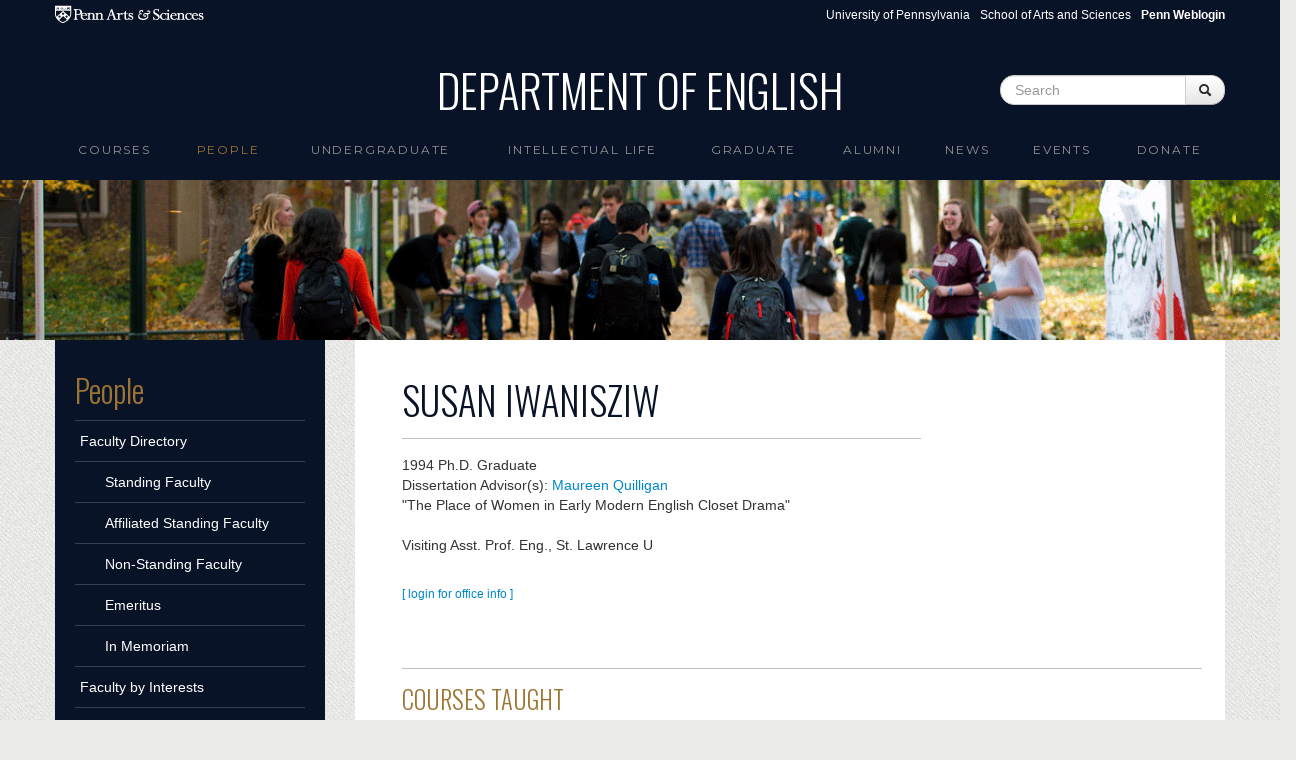

--- FILE ---
content_type: text/html; charset=utf-8
request_url: https://www.english.upenn.edu/people/susan-iwanisziw
body_size: 7310
content:
<!DOCTYPE html>
<html lang="en" dir="ltr"
  xmlns:content="http://purl.org/rss/1.0/modules/content/"
  xmlns:dc="http://purl.org/dc/terms/"
  xmlns:foaf="http://xmlns.com/foaf/0.1/"
  xmlns:og="http://ogp.me/ns#"
  xmlns:rdfs="http://www.w3.org/2000/01/rdf-schema#"
  xmlns:sioc="http://rdfs.org/sioc/ns#"
  xmlns:sioct="http://rdfs.org/sioc/types#"
  xmlns:skos="http://www.w3.org/2004/02/skos/core#"
  xmlns:xsd="http://www.w3.org/2001/XMLSchema#">
<head profile="http://www.w3.org/1999/xhtml/vocab">
  <meta charset="utf-8">
  <meta name="viewport" content="width=device-width, initial-scale=1.0">
  <meta http-equiv="Content-Type" content="text/html; charset=utf-8" />
<meta name="Generator" content="Drupal 7 (http://drupal.org)" />
<link rel="shortcut icon" href="https://www.english.upenn.edu/sites/default/files/favicon.ico" type="image/vnd.microsoft.icon" />
  <title>Department of English</title>
  <link type="text/css" rel="stylesheet" href="https://www.english.upenn.edu/sites/default/files/css/css_lQaZfjVpwP_oGNqdtWCSpJT1EMqXdMiU84ekLLxQnc4.css" media="all" />
<link type="text/css" rel="stylesheet" href="https://www.english.upenn.edu/sites/default/files/css/css_hpldRb80b3qHfhZlppNtMEBLOZZhcBoNvsh9Gy3x3pQ.css" media="all" />
<link type="text/css" rel="stylesheet" href="https://www.english.upenn.edu/sites/default/files/css/css_H8_eZLRJrUqQEqi579lrd_PXe5XKHBP8mLpI4zObU_c.css" media="all" />
<link type="text/css" rel="stylesheet" href="https://www.english.upenn.edu/sites/default/files/css/css_l9C4hhcgcCLsWWWC6ZY9nVdmtS9osudIWiV-hTUlmSE.css" media="all" />
  <!-- HTML5 element support for IE6-8 -->
  <!--[if lt IE 9]>
    <script src="//html5shiv.googlecode.com/svn/trunk/html5.js"></script>
  <![endif]-->
  <script src="https://www.english.upenn.edu/sites/default/files/js/js_XexEZhbTmj1BHeajKr2rPfyR8Y68f4rm0Nv3Vj5_dSI.js"></script>
<script src="https://www.english.upenn.edu/sites/default/files/js/js_onbE0n0cQY6KTDQtHO_E27UBymFC-RuqypZZ6Zxez-o.js"></script>
<script src="https://www.english.upenn.edu/sites/default/files/js/js_ZcW7GPj-lBTdq14HzozaLfWfYQFXoVKaLwt0BJOAoQw.js"></script>
<script src="https://www.english.upenn.edu/sites/default/files/js/js_gPqjYq7fqdMzw8-29XWQIVoDSWTmZCGy9OqaHppNxuQ.js"></script>
<script>(function(i,s,o,g,r,a,m){i["GoogleAnalyticsObject"]=r;i[r]=i[r]||function(){(i[r].q=i[r].q||[]).push(arguments)},i[r].l=1*new Date();a=s.createElement(o),m=s.getElementsByTagName(o)[0];a.async=1;a.src=g;m.parentNode.insertBefore(a,m)})(window,document,"script","//www.google-analytics.com/analytics.js","ga");ga("create", "UA-82748824-2", {"cookieDomain":"auto"});ga("set", "anonymizeIp", true);ga("send", "pageview");</script>
<script src="https://www.english.upenn.edu/sites/default/files/js/js__nugcKvCvi0mfUcyFOEYVBJRDAraQI4vB3j5ltEWKDQ.js"></script>
<script>jQuery.extend(Drupal.settings, {"basePath":"\/","pathPrefix":"","setHasJsCookie":0,"ajaxPageState":{"theme":"english","theme_token":"WixHSrwjfg9AcAKLW-O33rE69PFa_4lWUbZX4EY-Poc","js":{"sites\/all\/modules\/jquery_update\/replace\/jquery\/1.7\/jquery.min.js":1,"misc\/jquery-extend-3.4.0.js":1,"misc\/jquery-html-prefilter-3.5.0-backport.js":1,"misc\/jquery.once.js":1,"misc\/drupal.js":1,"misc\/form-single-submit.js":1,"sites\/all\/modules\/extlink\/extlink.js":1,"sites\/all\/modules\/google_analytics\/googleanalytics.js":1,"0":1,"sites\/default\/themes\/bootstrap\/js\/bootstrap.min.js":1},"css":{"modules\/system\/system.base.css":1,"sites\/all\/modules\/calendar\/css\/calendar_multiday.css":1,"sites\/all\/modules\/date\/date_api\/date.css":1,"sites\/all\/modules\/date\/date_popup\/themes\/datepicker.1.7.css":1,"sites\/all\/modules\/date\/date_repeat_field\/date_repeat_field.css":1,"modules\/field\/theme\/field.css":1,"sites\/all\/modules\/extlink\/extlink.css":1,"sites\/all\/modules\/views\/css\/views.css":1,"sites\/all\/modules\/ctools\/css\/ctools.css":1,"sites\/all\/modules\/panels\/css\/panels.css":1,"public:\/\/ctools\/css\/18e735f71db24d543dcf17ed57f52b21.css":1,"sites\/all\/modules\/panels\/plugins\/layouts\/flexible\/flexible.css":1,"public:\/\/ctools\/css\/c8615d11e5ae6a572efc1e8d3cfda48c.css":1,"sites\/all\/modules\/node_embed\/plugins\/node_embed\/node_embed.css":1,"sites\/default\/themes\/bootstrap\/css\/bootstrap.css":1,"sites\/default\/themes\/english\/css\/award.css":1,"sites\/default\/themes\/english\/css\/course.css":1,"sites\/default\/themes\/english\/css\/course_classlevel_year.css":1,"sites\/default\/themes\/english\/css\/course_classlevel_year_semester.css":1,"sites\/default\/themes\/english\/css\/english.css":1,"sites\/default\/themes\/english\/css\/frontpage.css":1,"sites\/default\/themes\/english\/css\/graduate.css":1,"sites\/default\/themes\/english\/css\/intellectual-life.css":1,"sites\/default\/themes\/english\/css\/site_admin.css":1,"sites\/default\/themes\/english\/css\/pagepanel.css":1,"sites\/default\/themes\/english\/css\/people_profile.css":1,"sites\/default\/themes\/english\/css\/publication.css":1,"sites\/default\/themes\/english\/css\/ugradconc.css":1,"sites\/default\/themes\/english\/css\/ugradfocus.css":1,"sites\/default\/themes\/english\/css\/undergraduate.css":1,"sites\/default\/themes\/english\/css\/amendments.css":1}},"extlink":{"extTarget":0,"extClass":"ext","extSubdomains":1,"extExclude":"","extInclude":"","extCssExclude":"","extCssExplicit":"","extAlert":0,"extAlertText":"This link will take you to an external web site.","mailtoClass":"mailto"},"googleanalytics":{"trackOutbound":1,"trackMailto":1,"trackDownload":1,"trackDownloadExtensions":"7z|aac|arc|arj|asf|asx|avi|bin|csv|doc(x|m)?|dot(x|m)?|exe|flv|gif|gz|gzip|hqx|jar|jpe?g|js|mp(2|3|4|e?g)|mov(ie)?|msi|msp|pdf|phps|png|ppt(x|m)?|pot(x|m)?|pps(x|m)?|ppam|sld(x|m)?|thmx|qtm?|ra(m|r)?|sea|sit|tar|tgz|torrent|txt|wav|wma|wmv|wpd|xls(x|m|b)?|xlt(x|m)|xlam|xml|z|zip"},"urlIsAjaxTrusted":{"\/people\/susan-iwanisziw":true}});</script>


  <link href='//fonts.googleapis.com/css?family=Oswald:400,300,700' rel='stylesheet' type='text/css'>
  <link href='//fonts.googleapis.com/css?family=Montserrat' rel='stylesheet' type='text/css'>

</head>
<body class="html not-front not-logged-in one-sidebar sidebar-first page-node page-node- page-node-1013 node-type-people" >
  <div id="skip-link">
    <a href="#main-content" class="element-invisible element-focusable">Skip to main content</a>
  </div>
    <div id="topper">

  <div id="sasheader" class="container visible-desktop">
  <a target="_blank" href="http://www.sas.upenn.edu"><img 
    src="/sites/www.english.upenn.edu/themes/english/images/pennsas-logo-white.png" alt="Penn Arts &amp; Sciences Logo" title="Penn Arts &amp; Sciences" /></a>

<ul class="pull-right unstyled">
  <li class="first"><a href="http://www.upenn.edu">University of Pennsylvania</a></li>
  <li><a href="http://www.sas.upenn.edu/">School of Arts and Sciences</a></li>
  <li><a href="/saml_login"><b>Penn Weblogin</b></a></li>
</ul>
</div>

<header role="banner" id="page-header" class="container visible-desktop">
    
      <div class="region region-header">
    <section id="block-blockify-blockify-site-name" class="block block-blockify clearfix">

      
  <h1 id="site-name"><a href="/" title="Return to the Department of English home page" rel="home"><span>Department of English</span></a></h1>  
</section> <!-- /.block -->
<section id="block-search-form" class="block block-search clearfix">

      
  <form class="form-search content-search" action="/people/susan-iwanisziw" method="post" id="search-block-form" accept-charset="UTF-8"><div><div class="container-inline">
      <h2 class="element-invisible">Search form</h2>
    <div class="input-append"><input title="Enter the terms you wish to search for." class="search-query span2 form-text" placeholder="Search" type="text" id="edit-search-block-form--2" name="search_block_form" value="" size="15" maxlength="128" /><button type="submit" class="btn"><i class="icon-search"></i><span class="element-invisible">Search</span></button></div><button class="element-invisible btn btn-primary form-submit" id="edit-submit" name="op" value="Search" type="submit">Search</button>
<input type="hidden" name="form_build_id" value="form-qWWEVemfeYtMCvCM6XuSetcIcWA4l518RwVbWFLzbOE" />
<input type="hidden" name="form_id" value="search_block_form" />
</div>
</div></form>  
</section> <!-- /.block -->
  </div>
  </header> <!-- /#header -->

  <div class="row-fluid">

<header id="navbar" role="banner" class="navbar container">
  <div class="navbar-inner">
    <div class="container">
      <a class="brand hidden-desktop" href="/"><img 
    src="/sites/www.english.upenn.edu/themes/english/images/brand-logo.png" alt="Penn Arts &amp; Sciences Logo" />Department of English</a>
      <!-- .btn-navbar is used as the toggle for collapsed navbar content -->
      <a class="btn btn-navbar" data-toggle="collapse" data-target=".nav-collapse">
        <span class="icon-bar"></span>
        <span class="icon-bar"></span>
        <span class="icon-bar"></span>
      </a>

              <div class="nav-collapse collapse">
          <nav role="navigation">
                                                                              <div class="region region-navigation">
    <section id="block-menu-block-1" class="block block-menu-block clearfix">

      
  <div class="menu-block-wrapper menu-block-1 menu-name-main-menu parent-mlid-0 menu-level-1">
  <ul class="menu nav"><li class="first leaf has-children menu-mlid-1191"><a href="/courses">Courses</a></li>
<li class="leaf has-children active-trail menu-mlid-958"><a href="/people" class="active active-trail">People</a></li>
<li class="leaf has-children menu-mlid-1884"><a href="/undergraduate">Undergraduate</a></li>
<li class="leaf menu-mlid-926"><a href="/intellectual-life">intellectual life</a></li>
<li class="leaf has-children menu-mlid-1128"><a href="/graduate">Graduate</a></li>
<li class="leaf has-children menu-mlid-889"><a href="/alumni">Alumni</a></li>
<li class="leaf menu-mlid-525"><a href="/news">News</a></li>
<li class="leaf has-children menu-mlid-2139"><a href="/events">Events</a></li>
<li class="last leaf menu-mlid-2178"><a href="/donate" title="">Donate</a></li>
</ul></div>
  
</section> <!-- /.block -->
  </div>
                      </nav>
              <form class="navbar-search hidden-desktop">
    <input type="text" class="search-query" placeholder="Search">
    </form>
        </div>
          </div>
  </div>
</header>

</div>

</div>

<div class="row-fluid image-topper">
      <div class="region region-image-topper">
    <section id="block-views-image-topper-block" class="block block-views clearfix">

      
  <div class="view view-image-topper view-id-image_topper view-display-id-block view-dom-id-342ab4f61cf5b051a21bd313ccb4cb34">
        
  
  
      <div class="view-content">
        <div class="views-row views-row-1 views-row-odd views-row-first views-row-last">
      
  <div>        <div><img typeof="foaf:Image" src="https://www.english.upenn.edu/sites/default/files/locust-walk.png" width="1366" height="280" alt="" /></div>  </div>  </div>
    </div>
  
  
  
  
  
  
</div>  
</section> <!-- /.block -->
  </div>
</div>



<div class="row-fluid">
<div class="main-container container">

          <div class="hidden-phone">
        <aside class="span3" role="complementary">
          <div class="region region-sidebar-first">
    <section id="block-menu-block-2" class="block block-menu-block clearfix">

        <h2 class="block-title"><a href="/people" class="active active-trail active-trail">People</a></h2>
    
  <div class="menu-block-wrapper menu-block-2 menu-name-main-menu parent-mlid-0 menu-level-2">
  <ul class="menu nav"><li class="first expanded menu-mlid-999"><a href="/people/faculty" title="" data-target="#">Faculty Directory</a><ul><li class="first leaf menu-mlid-1185"><a href="https://www.english.upenn.edu/people/faculty#standing" title="">Standing Faculty</a></li>
<li class="leaf menu-mlid-1184"><a href="https://www.english.upenn.edu/people/faculty#affiliated" title="">Affiliated Standing Faculty</a></li>
<li class="leaf menu-mlid-1186"><a href="https://www.english.upenn.edu/people/faculty#non-standing" title="">Non-Standing Faculty</a></li>
<li class="leaf menu-mlid-1187"><a href="https://www.english.upenn.edu/people/faculty#emeritus" title="">Emeritus</a></li>
<li class="last collapsed menu-mlid-1289"><a href="/people/faculty/in-memoriam">In Memoriam</a></li>
</ul></li>
<li class="collapsed menu-mlid-1102"><a href="/people/faculty/interests" title="">Faculty by Interests</a></li>
<li class="leaf menu-mlid-1293"><a href="/people/faculty/awards">Faculty Awards</a></li>
<li class="leaf menu-mlid-1214"><a href="/graduate/directory" title="">Graduate Students</a></li>
<li class="leaf menu-mlid-1221"><a href="/graduate/alumni" title="">Doctoral Alumni Directory</a></li>
<li class="last leaf menu-mlid-1558"><a href="/people/staff" title="">Staff</a></li>
</ul></div>
  
</section> <!-- /.block -->
  </div>
      </aside> 
    </div><!-- /#sidebar-first -->
      

    <section class="span9">  
            <a id="main-content"></a>
                                                              
<div class="panel-flexible people-node-page clearfix" >
<div class="panel-flexible-inside people-node-page-inside">
<div class="panels-flexible-row panels-flexible-row-people-node-page-1 panels-flexible-row-first clearfix row-fluid">
  <div class="inside panels-flexible-row-inside panels-flexible-row-people-node-page-1-inside panels-flexible-row-inside-first clearfix">
<div class="panels-flexible-column panels-flexible-column-people-node-page-2 panels-flexible-column-first span8">
  <div class="inside panels-flexible-column-inside panels-flexible-column-people-node-page-2-inside panels-flexible-column-inside-first">
<div class="panels-flexible-row panels-flexible-row-people-node-page-6 panels-flexible-row-first clearfix ">
  <div class="inside panels-flexible-row-inside panels-flexible-row-people-node-page-6-inside panels-flexible-row-inside-first clearfix">
<div class="panels-flexible-region panels-flexible-region-people-node-page-name_and_title panels-flexible-region-first panels-flexible-region-last ">
  <div class="inside panels-flexible-region-inside panels-flexible-region-people-node-page-name_and_title-inside panels-flexible-region-inside-first panels-flexible-region-inside-last">
<div class="panel-pane pane-views pane-people-profile basic-info-top"  >
  
      
  
  <div class="pane-content">
    <div class="view view-people-profile view-id-people_profile view-display-id-basic_info_top view-dom-id-18f788d600df6a2fe59d1d42182cf7db">
        
  
  
      <div class="view-content">
        <div>
      
          <h1 class="field-content">Susan  Iwanisziw</h1>    
          <div class="field-content people-title"></div>    
              
              </div>
    </div>
  
  
  
  
  
  
</div>  </div>

  
  </div>
<div class="panel-separator"></div><div class="panel-pane pane-views pane-people-profile"  >
  
      
  
  <div class="pane-content">
    <div class="view view-people-profile view-id-people_profile view-display-id-graduate_alumni_info view-dom-id-c13d60c27ddc091228f2c4e11ce70455">
        
  
  
      <div class="view-content">
        <div>
      
          <span class="date-display-single" property="dc:date" datatype="xsd:dateTime" content="1994-01-01T00:00:00-05:00">1994</span> Ph.D. Graduate<br>
Dissertation Advisor(s): <a href="/people/maureen-quilligan">Maureen  Quilligan</a><br>
"The Place of Women in Early Modern English Closet Drama"<br>
<br>    
          Visiting Asst. Prof. Eng., St. Lawrence U    </div>
    </div>
  
  
  
  
  
  
</div>  </div>

  
  </div>
  </div>
</div>
  </div>
</div>
<div class="panels-flexible-row panels-flexible-row-people-node-page-4 clearfix row-fluid">
  <div class="inside panels-flexible-row-inside panels-flexible-row-people-node-page-4-inside clearfix">
<div class="panels-flexible-region panels-flexible-region-people-node-page-profile_top_left panels-flexible-region-first span6">
  <div class="inside panels-flexible-region-inside panels-flexible-region-people-node-page-profile_top_left-inside panels-flexible-region-inside-first">
<div class="panel-pane pane-custom pane-2"  >
  
      
  
  <div class="pane-content">
    <p><small><br /><a href="/saml_login">[ login for office info ]</a></small></p>
  </div>

  
  </div>
  </div>
</div>
<div class="panels-flexible-region panels-flexible-region-people-node-page-office_hours panels-flexible-region-last span6">
  <div class="inside panels-flexible-region-inside panels-flexible-region-people-node-page-office_hours-inside panels-flexible-region-inside-last">
<div class="panel-pane pane-views pane-people-profile"  >
  
      
  
  <div class="pane-content">
    <div class="view view-people-profile view-id-people_profile view-display-id-office_hours view-dom-id-82a89a094f0a8262ea11b993efccfe7b">
        
  
  
      <div class="view-content">
        <div>
      </div>
    </div>
  
  
  
  
  
  
</div>  </div>

  
  </div>
  </div>
</div>
  </div>
</div>
<div class="panels-flexible-row panels-flexible-row-people-node-page-7 panels-flexible-row-last clearfix ">
  <div class="inside panels-flexible-row-inside panels-flexible-row-people-node-page-7-inside panels-flexible-row-inside-last clearfix">
<div class="panels-flexible-region panels-flexible-region-people-node-page-homepage panels-flexible-region-first panels-flexible-region-last ">
  <div class="inside panels-flexible-region-inside panels-flexible-region-people-node-page-homepage-inside panels-flexible-region-inside-first panels-flexible-region-inside-last">
  </div>
</div>
  </div>
</div>
  </div>
</div>
<div class="panels-flexible-column panels-flexible-column-people-node-page-3 panels-flexible-column-last span4">
  <div class="inside panels-flexible-column-inside panels-flexible-column-people-node-page-3-inside panels-flexible-column-inside-last">
<div class="panels-flexible-region panels-flexible-region-people-node-page-profile_top_right panels-flexible-region-first panels-flexible-region-last ">
  <div class="inside panels-flexible-region-inside panels-flexible-region-people-node-page-profile_top_right-inside panels-flexible-region-inside-first panels-flexible-region-inside-last">
<div class="panel-pane pane-views pane-people-profile"  >
  
      
  
  <div class="pane-content">
    <div class="view view-people-profile view-id-people_profile view-display-id-photo view-dom-id-7295e79b218a415666a5750ed78305ea">
        
  
  
      <div class="view-content">
        <div>
      
              
              </div>
    </div>
  
  
  
  
  
  
</div>  </div>

  
  </div>
  </div>
</div>
  </div>
</div>
  </div>
</div>
<div class="panels-flexible-row panels-flexible-row-people-node-page-main-row panels-flexible-row-last clearfix">
  <div class="inside panels-flexible-row-inside panels-flexible-row-people-node-page-main-row-inside panels-flexible-row-inside-last clearfix">
<div class="panels-flexible-region panels-flexible-region-people-node-page-center panels-flexible-region-first panels-flexible-region-last">
  <div class="inside panels-flexible-region-inside panels-flexible-region-people-node-page-center-inside panels-flexible-region-inside-first panels-flexible-region-inside-last">
<div class="panel-pane pane-views pane-people-profile"  >
  
      
  
  <div class="pane-content">
    <div class="view view-people-profile view-id-people_profile view-display-id-profile view-dom-id-7216c62e29c4105bacb33305386f261c">
        
  
  
      <div class="view-content">
        <div class="views-row views-row-1 views-row-odd views-row-first views-row-last">
      
  <div class="views-field views-field-field-people-profile">        <div class="field-content"></div>  </div>  </div>
    </div>
  
  
  
  
  
  
</div>  </div>

  
  </div>
<div class="panel-separator"></div><div class="panel-pane pane-views pane-people-profile"  >
  
      
  
  <div class="pane-content">
    <div class="view view-people-profile view-id-people_profile view-display-id-interests view-dom-id-b106d2106b73df2886b4cd03c26a99c1">
        
  
  
      <div class="view-content">
        <div>
      </div>
    </div>
  
  
  
  
  
  
</div>  </div>

  
  </div>
<div class="panel-separator"></div><div class="panel-pane pane-views pane-people-profile"  >
  
      
  
  <div class="pane-content">
    <div class="view view-people-profile view-id-people_profile view-display-id-news_and_events view-dom-id-5143c8c3c2f7f935d2ada4fe50ff4edf">
        
  
  
      <div class="view-content">
      <div></div>    </div>
  
  
  
  
  
  
</div>  </div>

  
  </div>
<div class="panel-separator"></div><div class="panel-pane pane-views pane-people-profile"  >
  
      
  
  <div class="pane-content">
    <div class="view view-people-profile view-id-people_profile view-display-id-courses view-dom-id-5802a190b29c7f2be851efa8087fddfc">
            <div class="view-header">
      <h3>Courses Taught</h3>
    </div>
  
  
  
      <div class="view-content">
        <h3>spring 1996 </h3>
  <div class="views-row views-row-1">
      
  <span class="views-field views-field-field-course-department">        <span class="field-content">ENGL</span>  </span>  
  <span class="views-field views-field-field-course-section">        <span class="field-content">082.001</span>  </span>  
  <span class="views-field views-field-field-course-title">        <span class="field-content"><a href="/courses/undergraduate/1996/spring/engl082.001">Early American Literature</a></span>  </span>  
  <span class="views-field views-field-field-course-visible">        <span class="field-content">&nbsp;</span>  </span>  </div>
  <div class="views-row views-row-2">
      
  <span class="views-field views-field-field-course-department">        <span class="field-content">ENGL</span>  </span>  
  <span class="views-field views-field-field-course-section">        <span class="field-content">101.601</span>  </span>  
  <span class="views-field views-field-field-course-title">        <span class="field-content"><a href="/courses/undergraduate/1996/spring/engl101.601">Shakespeare</a></span>  </span>  
  <span class="views-field views-field-field-course-visible">        <span class="field-content">&nbsp;</span>  </span>  </div>
  <h3>fall 1995 </h3>
  <div class="views-row views-row-1">
      
  <span class="views-field views-field-field-course-department">        <span class="field-content">ENGL</span>  </span>  
  <span class="views-field views-field-field-course-section">        <span class="field-content">201.601</span>  </span>  
  <span class="views-field views-field-field-course-title">        <span class="field-content"><a href="/courses/undergraduate/1995/fall/engl201.601">Major British Writers, 1350-1660</a></span>  </span>  
  <span class="views-field views-field-field-course-visible">        <span class="field-content">&nbsp;</span>  </span>  </div>
  <h3>spring 1995 </h3>
  <div class="views-row views-row-1">
      
  <span class="views-field views-field-field-course-department">        <span class="field-content">ENGL</span>  </span>  
  <span class="views-field views-field-field-course-section">        <span class="field-content">037.001</span>  </span>  
  <span class="views-field views-field-field-course-title">        <span class="field-content"><a href="/courses/undergraduate/1995/spring/engl037.001">Shakespeare Tragedies</a></span>  </span>  
  <span class="views-field views-field-field-course-visible">        <span class="field-content">&nbsp;</span>  </span>  </div>
  <h3>fall 1994 </h3>
  <div class="views-row views-row-1">
      
  <span class="views-field views-field-field-course-department">        <span class="field-content">ENGL</span>  </span>  
  <span class="views-field views-field-field-course-section">        <span class="field-content">201.304</span>  </span>  
  <span class="views-field views-field-field-course-title">        <span class="field-content"><a href="/courses/undergraduate/1994/fall/engl201.304">Major British Writers 1350-1660</a></span>  </span>  
  <span class="views-field views-field-field-course-visible">        <span class="field-content">&nbsp;</span>  </span>  </div>
    </div>
  
  
  
  
  
  
</div>  </div>

  
  </div>
  </div>
</div>
  </div>
</div>
</div>
</div>
    </section>

          <div class="visible-phone">
        <aside class="span3" role="complementary">
          <div class="region region-sidebar-first">
      <div class="region region-sidebar-first">
    <section id="block-menu-block-2" class="block block-menu-block clearfix">

        <h2 class="block-title"><a href="/people" class="active active-trail active-trail">People</a></h2>
    
  <div class="menu-block-wrapper menu-block-2 menu-name-main-menu parent-mlid-0 menu-level-2">
  <ul class="menu nav"><li class="first expanded menu-mlid-999"><a href="/people/faculty" title="" data-target="#">Faculty Directory</a><ul><li class="first leaf menu-mlid-1185"><a href="https://www.english.upenn.edu/people/faculty#standing" title="">Standing Faculty</a></li>
<li class="leaf menu-mlid-1184"><a href="https://www.english.upenn.edu/people/faculty#affiliated" title="">Affiliated Standing Faculty</a></li>
<li class="leaf menu-mlid-1186"><a href="https://www.english.upenn.edu/people/faculty#non-standing" title="">Non-Standing Faculty</a></li>
<li class="leaf menu-mlid-1187"><a href="https://www.english.upenn.edu/people/faculty#emeritus" title="">Emeritus</a></li>
<li class="last collapsed menu-mlid-1289"><a href="/people/faculty/in-memoriam">In Memoriam</a></li>
</ul></li>
<li class="collapsed menu-mlid-1102"><a href="/people/faculty/interests" title="">Faculty by Interests</a></li>
<li class="leaf menu-mlid-1293"><a href="/people/faculty/awards">Faculty Awards</a></li>
<li class="leaf menu-mlid-1214"><a href="/graduate/directory" title="">Graduate Students</a></li>
<li class="leaf menu-mlid-1221"><a href="/graduate/alumni" title="">Doctoral Alumni Directory</a></li>
<li class="last leaf menu-mlid-1558"><a href="/people/staff" title="">Staff</a></li>
</ul></div>
  
</section> <!-- /.block -->
  </div>
  </div>
      </aside> 
    </div><!-- /#sidebar-first -->
    
    
  </div>
</div>
</div>

<div id="footer">
	<footer class="footer container">
    <div class="region region-footer">
    <section id="block-block-18" class="block block-block clearfix">

      
  <div class="footer-links row-fluid dark-bg-links"><div class="span2"><h5>Arts &amp; Sciences Links</h5><ul class="unstyled"><li><a href="https://www.sas.upenn.edu/departments/">Academic Departments</a></li><li><a href="https://www.sas.upenn.edu/people/">Faculty Index</a></li><li><a href="https://computing.sas.upenn.edu/">Computing</a></li><li><a href="https://web.sas.upenn.edu/sas-fpo/">Facilities</a></li></ul></div><div class="span2"><h5>Penn Resources</h5><ul class="unstyled"><li><a href="http://www.upenn.edu/directories/">Directory</a></li><li><a href="https://penntoday.upenn.edu/">News</a></li></ul></div><div class="span3"><h5>Departmental Resources</h5><ul class="unstyled"><li><a href="https://web.sas.upenn.edu/sas-fas/finance/fisher-bennett-regional-business-office/">Fisher-Bennett Hall Business Office</a></li><li><a href="/resources/computing">Computing</a></li><li><a href="/resources/libraries">Libraries</a></li><li><a href="/resources/procedures">Business Procedures</a></li><li><a href="/resources/related-programs">Related Programs</a></li><li><a href="/resources/useful-links">Useful Links for Faculty and Staff</a></li><li><a href="http://call-for-papers.sas.upenn.edu/">CFP - Call for Papers</a></li><li><a href="/resources/forms">Forms</a></li><li><a href="/People/visiting">Visiting Scholars</a></li></ul></div><div class="span3"><h5>Contact</h5><p>Department of English<br />University of Pennsylvania<br />Fisher-Bennett Hall, room 127<br />3340 Walnut Street<br />Philadelphia, PA, 19104-6273</p><p><a href="mailto:info@english.upenn.edu">info@english.upenn.edu</a></p></div><div class="span2"><h5>Social Media</h5><ul class="unstyled"><ul class="unstyled"><li><a href="https://www.instagram.com/pennenglishdepartment/">instagram</a></li><li><a href="https://www.facebook.com/PennEnglishDepartment">facebook</a></li><li><a href="https://www.youtube.com/@pennenglishdepartment">youtube</a></li></ul></ul></div><div class="span2"> </div><div class="span2"><strong><a href="/saml_login">Penn Weblogin</a></strong></div><div class="span2"> </div></div>  
</section> <!-- /.block -->
  </div>

  <div id="copyright">
	<p>&copy; 2026 The Trustees of the University of Pennsylvania</p>
  </div>

</footer>
</div>  </body>
<script type="text/javascript">
  var $ = jQuery.noConflict();
  $(document).ready(function() { 
      $('#myCarousel').carousel({ interval: 8000 });
  }); 
</script>
</html>
